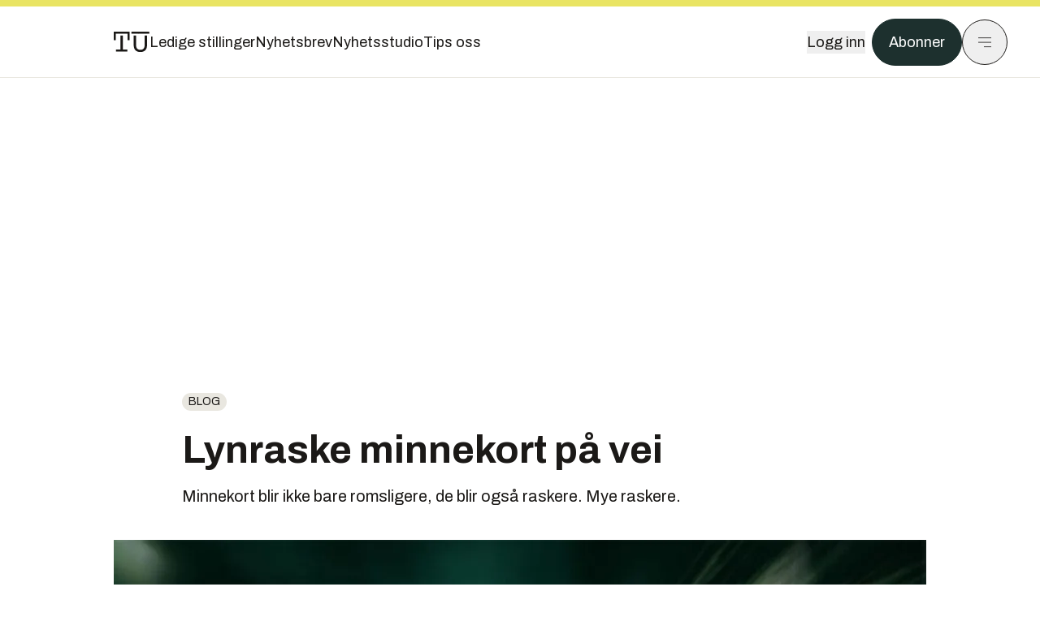

--- FILE ---
content_type: application/javascript; charset=UTF-8
request_url: https://assets.gfx.no/tu-frontend/_next/static/chunks/1847-aa34194dcb52571c.js
body_size: 4456
content:
!function(){try{var e="undefined"!=typeof window?window:"undefined"!=typeof global?global:"undefined"!=typeof self?self:{},r=(new e.Error).stack;r&&(e._sentryDebugIds=e._sentryDebugIds||{},e._sentryDebugIds[r]="94150a6f-977e-45ba-97fb-42551da44059",e._sentryDebugIdIdentifier="sentry-dbid-94150a6f-977e-45ba-97fb-42551da44059")}catch(e){}}();"use strict";(self.webpackChunk_N_E=self.webpackChunk_N_E||[]).push([[1847],{3722:(e,r,t)=>{t.d(r,{Ae:()=>g,Bc:()=>w,JJ:()=>b,KC:()=>v,O6:()=>P,Pm:()=>_,UP:()=>I,_v:()=>C,aF:()=>f,bJ:()=>y,bi:()=>h,cH:()=>u,cP:()=>m,jh:()=>k,mC:()=>O,oe:()=>p,xV:()=>c});var a=t(20936),n=t(47231),i=t(50538),o=t(42757);let{NEXT_PUBLIC_PRODUCTION:l}=(0,n.j)();var s=function(e){return e.PAGE_DISPLAY="page.display",e.CLICK_ACTION="click.action",e.CLICK_NAVIGATION="click.navigation",e.CLICK_EXIT="click.exit",e.ACCOUNT_LOGIN="account.login",e.ACCOUNT_VERIFY="account.verify",e.ACCOUNT_LOGOUT="account.logout",e.ACCOUNT_REGISTER="account.register",e.PAGE_SCROLL="page.scroll",e.CLICK_SHARE="click.share",e.INTERNAL_SEARCH_RESULT_CLICK="internal_search_result.click",e.INTERNAL_SEARCH_RESULT_DISPLAY="internal_search_result.display",e.PUBLISHER_CLICK="publisher.click",e.PUBLISHER_IMPRESSION="publisher.impression",e.SELF_PROMOTION_CLICK="self_promotion.click",e.SELF_PROMOTION_IMPRESSION="self_promotion.impression",e.PRODUCT_DISPLAY="product.display",e.PRODUCT_PURCHASED="product.purchased",e.PRODUCT_ADD_TO_CART="product.add_to_cart",e.PRODUCT_AWAITING_PAYMENT="product.awaiting_payment",e.AUDIO_PLAY="av.play",e.AUDIO_PAUSE="av.pause",e.AUDIO_FORWARD="av.forward",e.AUDIO_BACKWARD="av.backward",e.AUDIO_CLOSE="av.close",e.AUDIO_SPEED="av.speed",e.AUDIO_VOLUME="av.volume",e}(s||{});let d=["page.scroll","click.*","account.*","internal_search_result.*","publisher.*","self_promotion.*"],u=(e,r)=>{window._paq=window._paq||[],window._paq.push(["setConfigurations",{site:e,label:r,collectDomain:"https://logs1412.xiti.com",campaignPrefix:["at_","utm_"]}])},c=()=>{window._paq=window._paq||[],window._paq.push(["privacy.setMode","optin"])},_=e=>{var r,t;window._paq=window._paq||[],window._paq.push(["setUser",null!=(r=null==e?void 0:e.uid)?r:"",null!=(t=null==e?void 0:e.state)?t:a.q.ANONYMOUS]);let n=(0,o.i)(null==e?void 0:e.age),i={};n&&(i.audience_age=n),(null==e?void 0:e.gender)&&(i.audience_gender=e.gender),(null==e?void 0:e.term_type)&&(i.product_category1=["payment","registration"].includes(e.term_type.toLowerCase())?"B2C":"B2B"),(null==e?void 0:e.term_name)&&(i.product_category2=e.term_name),(null==e?void 0:e.term_id)&&(i.product_category3=e.term_id),Object.keys(i).length>0&&window._paq.push(["setProperties",i,{persistent:!0}])},p=e=>{A(e),E("page.display",e)},b=e=>{E("page.scroll",e)},g=(e,r)=>{E("click"===r?"publisher.click":"publisher.impression",e)},v=(e,r)=>{E("click"===r?"publisher.click":"publisher.impression",e)},f=(e,r)=>{E("click"===r?"self_promotion.click":"self_promotion.impression",e)},m=(e,r)=>{E("click"===r?"internal_search_result.click":"internal_search_result.display",e)},h=e=>{E("click.exit",{click:"native_cta_button",click_chapter1:e})},k=e=>{E("click.exit",{click:"native_cta_row",click_chapter1:e})},w=e=>{E("click.action",{click:"article-feedback-".concat(e)})},I=function(e){let r=arguments.length>1&&void 0!==arguments[1]?arguments[1]:"action";switch(r){case"action":E("click.action",e);break;case"exit":E("click.exit",e);break;case"navigation":E("click.navigation",e)}},y=(e,r)=>{switch(r){case"login":E("account.login",e);break;case"verify":E("account.verify",e);break;case"register":E("account.register",e)}},A=e=>{let r=window._paq||[],t=(0,i.R7)();e.site_env=l?"production":"test",t&&(e.app_id=t),r.push(["refresh"]),r.push(["setProperties",{...e},{persistent:!0,events:d}])},C=e=>{E("click.share",e)},P=e=>{let{articleId:r,type:t}=e;E("click.action",{click:"summary_"+t,article_id:r})},E=(e,r)=>{if(2!==e.split(".").length)return void console.error("\uD83D\uDEA8 Invalid event name:",e);if("page.display"===e){let e=new URL(window.location.href),t=e.searchParams.get("utm_source");if("tufront"===t||"digifront"===t){let t=["utm_source","utm_content","utm_medium","utm_campaign","utm_term"].reduce((r,t)=>{let a=e.searchParams.get(t);return a&&(r[t]=a),r},{});if(Object.keys(t).length>0){r={...r,...t},Object.keys(t).forEach(r=>e.searchParams.delete(r));let a=e.toString();window.history.replaceState({...window.history.state,as:a,url:a},"",a)}}}window._paq=window._paq||[],window._paq.push(["sendEvent",e,r])},O=async e=>{try{await fetch("/api/recommended-content-impression?action=view",{method:"POST",body:JSON.stringify({tokens:e}),credentials:"include"})}catch(e){console.error(e)}}},11798:(e,r,t)=>{t.d(r,{I:()=>i});var a=t(54568),n=t(23504);let i=e=>{let{name:r,...t}=e;return(0,a.jsx)("svg",{...t,children:(0,a.jsx)("use",{href:"".concat(n.default,"#").concat(r)})})}},20936:(e,r,t)=>{t.d(r,{q:()=>a});var a=function(e){return e.ANONYMOUS="anonymous",e.REGISTERED="registered",e.VERIFIED="verified",e.SUBSCRIBER="subscriber",e.TRIAL="trial",e}({})},23504:(e,r,t)=>{t.r(r),t.d(r,{default:()=>a});let a="/_next/static/svg-assets/sprite.62b548cb69b6977dc9ebc70fd7d8699d.svg"},39662:(e,r,t)=>{t.d(r,{$:()=>d});var a=t(54568),n=t(7620),i=t(46118),o=t(54616),l=t(24610);let s=(0,o.F)("inline-flex items-center justify-center gap-2 rounded-full text-sm font-sans ring-offset-white transition-colors focus-visible:outline-none focus-visible:ring-2 focus-visible:ring-neutral-950 focus-visible:ring-offset-2 disabled:pointer-events-none disabled:opacity-50 [&_svg]:pointer-events-none [&_svg]:shrink-0 dark:ring-offset-neutral-950 dark:focus-visible:ring-neutral-300",{variants:{variant:{default:"bg-brandTeal-900 text-white border border-solid border-transparent hover:bg-transparent hover:text-brandNeutral-900 dark:hover:text-brandNeutral-100 dark:bg-brandTeal-700 hover:border-brandNeutral-900 dark:hover:border-brandNeutral-100",destructive:"bg-red-500 text-neutral-50 hover:bg-red-500/90 dark:bg-red-900 dark:text-neutral-50 dark:hover:bg-red-900/90",outline:"border border-solid border-brandNeutral-900 bg-transparent text-brandNeutral-900 hover:bg-site-brand-darker dark:bg-brandNeutral-900 dark:text-white dark:border-brandNeutral-100 dark:hover:border-brandNeutral-900 dark:hover:text-brandNeutral-900",secondary:"bg-neutral-100 text-neutral-900 hover:bg-neutral-100/80 dark:bg-neutral-800 dark:text-neutral-50 dark:hover:bg-neutral-800/80",ghost:"hover:bg-neutral-100 hover:text-neutral-900 dark:hover:bg-neutral-800 dark:hover:text-neutral-50",link:"text-neutral-900 hover:underline dark:text-neutral-50"},size:{default:"py-3 px-4",sm:"h-9 px-3",lg:"py-3 px-4 text-lg",icon:"h-11 w-11",iconLg:"p-4"}},defaultVariants:{variant:"default",size:"default"}}),d=n.forwardRef((e,r)=>{let{className:t,variant:n,size:o,asChild:d=!1,...u}=e,c=d?i.DX:"button";return(0,a.jsx)(c,{className:(0,l.cn)(s({variant:n,size:o,className:t})),ref:r,...u})});d.displayName="Button"},42757:(e,r,t)=>{t.d(r,{i:()=>i,z:()=>n});var a=t(20936);let n=e=>(null==e?void 0:e.state)===a.q.SUBSCRIBER||(null==e?void 0:e.state)===a.q.TRIAL,i=e=>{if(!e||isNaN(e))return"";if(e<25)return"24 og under";if(e>=25&&e<=34)return"25-34";if(e>=35&&e<=44)return"35-44";if(e>=45&&e<=54)return"45-54";if(e>=55&&e<=64)return"55-64";else return"65 og over"}},50538:(e,r,t)=>{t.d(r,{Pq:()=>o,R7:()=>l});var a=t(84462);let n={TU:"tu",DIGI:"digi"},i={TU:"TuMobileApp",DIGI:"DigiMobileApp"},o={[a.G.TU]:{ANDROID_APP_PACKAGE:"no.tumedia.newsapp",IOS_APP_ID:"1478103250",APP_SCHEME:"no.tu://"},[a.G.DIGI]:{ANDROID_APP_PACKAGE:"no.tumedia.digi",IOS_APP_ID:"6740404237",APP_SCHEME:"no.digi://"}},l=()=>{let e=navigator.userAgent||"";return e.includes(i.TU)?n.TU:e.includes(i.DIGI)?n.DIGI:null}},60682:(e,r,t)=>{t.d(r,{e:()=>o});var a=t(79680),n=t(27541),i=t(7620);function o(){let e=arguments.length>0&&void 0!==arguments[0]&&arguments[0],r=(0,n.usePathname)(),t=(0,a.jJ)(r);(0,i.useEffect)(()=>{var r,a;if(e)return;let n=window.cX=window.cX||{};n.callQueue=n.callQueue||[],(null==(a=globalThis)||null==(r=a.document)?void 0:r.referrer)&&!globalThis.document.referrer.startsWith(window.location.origin)?n.callQueue.push(["sendPageViewEvent",{referrer:globalThis.document.referrer}]):t?n.callQueue.push(["sendPageViewEvent",{referrer:window.location.origin+t}]):n.callQueue.push(["sendPageViewEvent"])},[t])}},79680:(e,r,t)=>{t.d(r,{LO:()=>d,jJ:()=>s,rN:()=>l});var a=t(9385),n=t(7620),i=t(84462);let{NEXT_PUBLIC_SITE_ID:o}=(0,t(47231).j)(),l=()=>o===i.G.DIGI?{brandBoardTop:"digi_toppbanner",skyscraperLeft:"digi_skyskraper_venstre",netBoardLeft:"digi_netboard",skyscraperRight:"digi_skyskraper",netBoardRight:"digi_netboard",brandBoardBottom:"digi_bunnbanner",flyingCarpet:"digi_fullskjerm",brandBoardBackfill:"digi_banner_forside",brandBoardNativePremium:"digi_nativebanner",brandBoardNativeBasis:"digi_bilag",brandBoardBrandStory:"digi_brandstory",netBoard:"digi_artikkelboard_1",nativeArticle:"digi_cs_native",topicSection:"digi_temaboks"}:{brandBoardTop:"tu_f_toppbanner",skyscraperLeft:"tu_skyskraper_venstre",netBoardLeft:"tu_netboard",skyscraperRight:"tu_skyskraper",netBoardRight:"tu_netboard",brandBoardBottom:"tu_bunnbanner",flyingCarpet:"tu_fullskjerm",brandBoardBackfill:"tu_frontbanner",brandBoardNativePremium:"tu_nativebanner",brandBoardNativeBasis:"tu_bilag_front",brandBoardBrandStory:"tu_brandstory",netBoard:"tu_artikkelboard_1-5/tu_artikkelboard_1",ekstraNyhetsbrev:"tu_ekstra_nyhetsbrev",nativeArticle:"tu_cs_native",topicSection:"tu_temaboks"},s=e=>{let[r,t]=(0,n.useState)(()=>(0,a.getCookie)("previous_pathname")||null);return(0,n.useEffect)(()=>{let r=(0,a.getCookie)("previous_pathname");r!==e&&(t(r),(0,a.setCookie)("previous_pathname",e))},[e]),r},d=(e,r)=>{try{var t,a,n,i,o,l;if(!e)return"";let s=e.includes("?"),d=new URLSearchParams(s?e.split("?")[1]:void 0);return r.utmTerm&&d.set("utm_term",null!=(t=r.utmTerm)?t:""),r.utmSource&&d.set("utm_source",null!=(a=r.utmSource)?a:""),r.utmMedium&&d.set("utm_medium",null!=(n=r.utmMedium)?n:""),r.utmContent&&d.set("utm_content",null!=(i=r.utmContent)?i:""),r.utmCampaign&&d.set("utm_campaign",null!=(o=r.utmCampaign)?o:""),r.showFeed&&d.set("showFeed",null!=(l=r.showFeed)?l:""),e.split("?")[0]+"?"+d.toString()}catch(r){return console.error("Error adding utm params to url",r),e}}},84462:(e,r,t)=>{t.d(r,{G:()=>a});var a=function(e){return e[e.TU=63]="TU",e[e.DIGI=64]="DIGI",e}({})}}]);